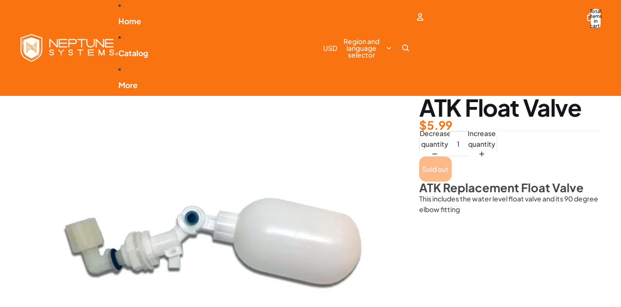

--- FILE ---
content_type: text/javascript
request_url: https://shop.neptunesystems.com/cdn/shop/t/7/assets/sticky-add-to-cart.js?v=48956925339276737091768886738
body_size: 1088
content:
import{Component}from"@theme/component";import{ThemeEvents}from"@theme/events";import{morph}from"@theme/morph";import{onAnimationEnd}from"@theme/utilities";class StickyAddToCartComponent extends Component{requiredRefs=["stickyBar","addToCartButton","quantityDisplay","quantityNumber"];#buyButtonsIntersectionObserver=null;#mainBottomObserver=null;#resetTimeout;#isStuck=!1;#animationTimeout=null;#abortController=new AbortController;#targetAddToCartButton=null;#currentQuantity=1;#hiddenByBottom=!1;connectedCallback(){super.connectedCallback(),this.#setupIntersectionObserver();const{signal}=this.#abortController,target=this.closest(".shopify-section");target?.addEventListener(ThemeEvents.variantUpdate,this.#handleVariantUpdate,{signal}),target?.addEventListener(ThemeEvents.variantSelected,this.#handleVariantSelected,{signal}),document.addEventListener(ThemeEvents.cartUpdate,this.#handleCartAddComplete,{signal}),document.addEventListener(ThemeEvents.cartError,this.#handleCartAddComplete,{signal}),document.addEventListener(ThemeEvents.quantitySelectorUpdate,this.#handleQuantityUpdate,{signal}),this.#getInitialQuantity()}disconnectedCallback(){super.disconnectedCallback(),this.#buyButtonsIntersectionObserver?.disconnect(),this.#mainBottomObserver?.disconnect(),this.#abortController.abort(),this.#animationTimeout&&clearTimeout(this.#animationTimeout)}#setupIntersectionObserver(){const productForm=this.#getProductForm();if(!productForm)return;const buyButtonsBlock=productForm.closest(".buy-buttons-block");if(!buyButtonsBlock)return;const footer=document.querySelector("footer")??document.querySelector('[class*="footer-group"]');footer&&(this.#buyButtonsIntersectionObserver=new IntersectionObserver(entries=>{const[entry]=entries;if(entry)if(!entry.isIntersecting&&!this.#isStuck){const rect=entry.target.getBoundingClientRect();(rect.bottom<0||rect.top<0)&&this.#showStickyBar()}else entry.isIntersecting&&this.#isStuck&&(this.#hiddenByBottom=!1,this.#hideStickyBar())}),this.#mainBottomObserver=new IntersectionObserver(entries=>{const[entry]=entries;if(entry){if(entry.isIntersecting&&this.#isStuck)this.#hiddenByBottom=!0,this.#hideStickyBar();else if(!entry.isIntersecting&&this.#hiddenByBottom){const rect=buyButtonsBlock.getBoundingClientRect();(rect.bottom<0||rect.top<0)&&(this.#hiddenByBottom=!1,this.#showStickyBar())}}},{rootMargin:"200px 0px 0px 0px"}),this.#buyButtonsIntersectionObserver.observe(buyButtonsBlock),this.#mainBottomObserver.observe(footer),this.#targetAddToCartButton=productForm.querySelector('[ref="addToCartButton"]'))}handleAddToCartClick=async()=>{if(!this.#targetAddToCartButton)return;this.#targetAddToCartButton.dataset.puppet="true",this.#targetAddToCartButton.click();const cartIcon=document.querySelector(".header-actions__cart-icon");if(this.refs.addToCartButton.dataset.added!=="true"&&(this.refs.addToCartButton.dataset.added="true"),!cartIcon||!this.refs.addToCartButton||!this.refs.productImage)return;this.#resetTimeout&&clearTimeout(this.#resetTimeout);const flyToCartElement=document.createElement("fly-to-cart"),sourceStyles=getComputedStyle(this.refs.productImage);flyToCartElement.classList.add("fly-to-cart--sticky"),flyToCartElement.style.setProperty("background-image",`url(${this.refs.productImage.src})`),flyToCartElement.useSourceSize="true",flyToCartElement.source=this.refs.productImage,flyToCartElement.destination=cartIcon,document.body.appendChild(flyToCartElement),await onAnimationEnd([this.refs.addToCartButton,flyToCartElement]),this.#resetTimeout=setTimeout(()=>{this.refs.addToCartButton.removeAttribute("data-added")},800)};#handleVariantUpdate=event=>{if(event.detail.data.productId!==this.dataset.productId)return;const variant=event.detail.resource,newStickyAddToCart=event.detail.data.html.querySelector("sticky-add-to-cart");if(!newStickyAddToCart)return;const newStickyBar=newStickyAddToCart.querySelector('[ref="stickyBar"]');if(!newStickyBar)return;const currentStuck=this.refs.stickyBar.getAttribute("data-stuck")||"false",variantAvailable=newStickyAddToCart.dataset.variantAvailable;morph(this.refs.stickyBar,newStickyBar,{childrenOnly:!0}),this.refs.stickyBar.setAttribute("data-stuck",currentStuck),this.dataset.variantAvailable=variantAvailable,variant&&variant.id&&(this.dataset.currentVariantId=variant.id);const productForm=this.#getProductForm();productForm&&(this.#targetAddToCartButton=productForm.querySelector('[ref="addToCartButton"]')),variant==null&&this.#handleVariantUnavailable(),this.#updateButtonText()};#handleVariantSelected=event=>{const variantId=event.detail.resource?.id;variantId&&(this.dataset.currentVariantId=variantId)};#handleVariantUnavailable=()=>{this.dataset.currentVariantId="";const variantTitleElement=this.querySelector(".sticky-add-to-cart__variant"),productId=this.dataset.productId,variantPicker=document.querySelector(`variant-picker[data-product-id="${productId}"]`);if(!variantTitleElement||!variantPicker)return;const selectedOptions=Array.from(variantPicker.querySelectorAll("input:checked")).map(option=>option.value).filter(value=>value!=="").join(" / ");selectedOptions&&(variantTitleElement.textContent=selectedOptions)};#handleCartAddComplete=_event=>{this.#targetAddToCartButton&&(this.#targetAddToCartButton.dataset.puppet="false")};#handleQuantityUpdate=event=>{event.detail.cartLine||(this.#currentQuantity=event.detail.quantity,this.#updateButtonText())};#showStickyBar(){const{stickyBar}=this.refs;this.#isStuck=!0,stickyBar.dataset.stuck="true"}#hideStickyBar(){const{stickyBar}=this.refs;this.#isStuck=!1,stickyBar.dataset.stuck="false"}#getProductForm(){const productId=this.dataset.productId;if(!productId)return null;const sectionElement=this.closest(".shopify-section");if(!sectionElement)return null;const sectionId=sectionElement.id.replace("shopify-section-","");return document.querySelector(`#shopify-section-${sectionId} product-form-component[data-product-id="${productId}"]`)}#getInitialQuantity(){this.#currentQuantity=parseInt(this.dataset.initialQuantity||"1")||1,this.#updateButtonText()}#updateButtonText(){const{addToCartButton,quantityDisplay,quantityNumber}=this.refs,available=!addToCartButton.disabled;quantityNumber.textContent=this.#currentQuantity.toString(),available&&this.#currentQuantity>1?quantityDisplay.style.display="inline":quantityDisplay.style.display="none"}}customElements.get("sticky-add-to-cart")||customElements.define("sticky-add-to-cart",StickyAddToCartComponent);
//# sourceMappingURL=/cdn/shop/t/7/assets/sticky-add-to-cart.js.map?v=48956925339276737091768886738
